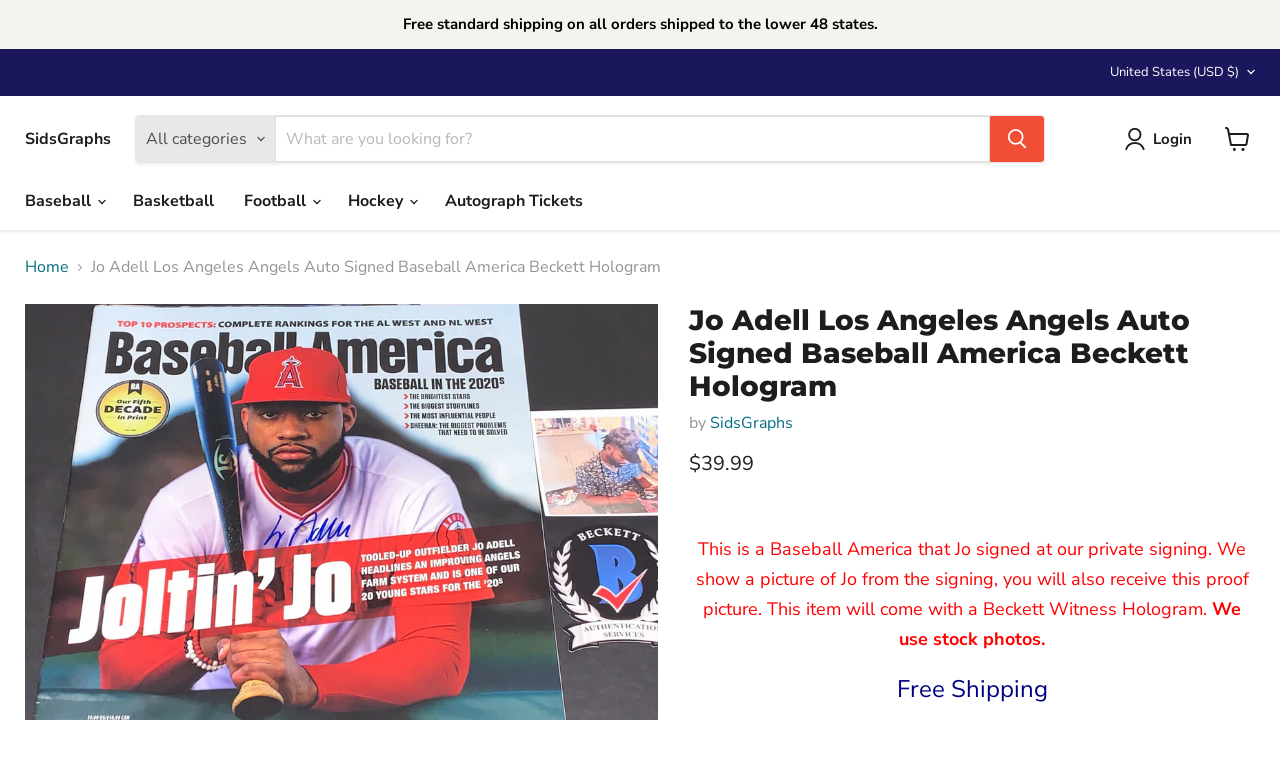

--- FILE ---
content_type: text/html; charset=utf-8
request_url: https://www.authenticautographedmemorabilia.com/collections/all/products/jo-adell-los-angeles-angels-auto-signed-baseball-america-beckett-hologram?view=recently-viewed
body_size: 1816
content:










  









<div
  class="productgrid--item  imagestyle--natural      productitem--emphasis  product-recently-viewed-card    show-actions--mobile"
  data-product-item
  data-product-quickshop-url="/products/jo-adell-los-angeles-angels-auto-signed-baseball-america-beckett-hologram"
  
    data-recently-viewed-card
  
>
  <div class="productitem" data-product-item-content>
    
    
    
    

    

    

    <div class="productitem__container">
      <div class="product-recently-viewed-card-time" data-product-handle="jo-adell-los-angeles-angels-auto-signed-baseball-america-beckett-hologram">
      <button
        class="product-recently-viewed-card-remove"
        aria-label="close"
        data-remove-recently-viewed
      >
        


                                                                        <svg class="icon-remove "    aria-hidden="true"    focusable="false"    role="presentation"    xmlns="http://www.w3.org/2000/svg" width="10" height="10" viewBox="0 0 10 10" xmlns="http://www.w3.org/2000/svg">      <path fill="currentColor" d="M6.08785659,5 L9.77469752,1.31315906 L8.68684094,0.225302476 L5,3.91214341 L1.31315906,0.225302476 L0.225302476,1.31315906 L3.91214341,5 L0.225302476,8.68684094 L1.31315906,9.77469752 L5,6.08785659 L8.68684094,9.77469752 L9.77469752,8.68684094 L6.08785659,5 Z"></path>    </svg>                                              

      </button>
    </div>

      <div class="productitem__image-container">
        <a
          class="productitem--image-link"
          href="/products/jo-adell-los-angeles-angels-auto-signed-baseball-america-beckett-hologram"
          tabindex="-1"
          data-product-page-link
        >
          <figure
            class="productitem--image"
            data-product-item-image
            
              style="--product-grid-item-image-aspect-ratio: 1.3114754098360655;"
            
          >
            
              
              

  
    <noscript data-rimg-noscript>
      <img
        
          src="//www.authenticautographedmemorabilia.com/cdn/shop/products/57_723033ef-a7ac-43cf-b582-d40c2dc36b33_512x391.jpg?v=1659835154"
        

        alt=""
        data-rimg="noscript"
        srcset="//www.authenticautographedmemorabilia.com/cdn/shop/products/57_723033ef-a7ac-43cf-b582-d40c2dc36b33_512x391.jpg?v=1659835154 1x, //www.authenticautographedmemorabilia.com/cdn/shop/products/57_723033ef-a7ac-43cf-b582-d40c2dc36b33_1024x782.jpg?v=1659835154 2x, //www.authenticautographedmemorabilia.com/cdn/shop/products/57_723033ef-a7ac-43cf-b582-d40c2dc36b33_1536x1173.jpg?v=1659835154 3x, //www.authenticautographedmemorabilia.com/cdn/shop/products/57_723033ef-a7ac-43cf-b582-d40c2dc36b33_1597x1220.jpg?v=1659835154 3.12x"
        class="productitem--image-primary"
        
        
      >
    </noscript>
  

  <img
    
      src="//www.authenticautographedmemorabilia.com/cdn/shop/products/57_723033ef-a7ac-43cf-b582-d40c2dc36b33_512x391.jpg?v=1659835154"
    
    alt=""

    
      data-rimg="lazy"
      data-rimg-scale="1"
      data-rimg-template="//www.authenticautographedmemorabilia.com/cdn/shop/products/57_723033ef-a7ac-43cf-b582-d40c2dc36b33_{size}.jpg?v=1659835154"
      data-rimg-max="1600x1220"
      data-rimg-crop="false"
      
      srcset="data:image/svg+xml;utf8,<svg%20xmlns='http://www.w3.org/2000/svg'%20width='512'%20height='391'></svg>"
    

    class="productitem--image-primary"
    
    
  >



  <div data-rimg-canvas></div>


            

            



























  
  
  

  <span class="productitem__badge productitem__badge--sale"
    data-badge-sales
    style="display: none;"
  >
    <span data-badge-sales-range>
      
        
          Save <span data-price-percent-saved>0</span>%
        
      
    </span>
    <span data-badge-sales-single style="display: none;">
      
        Save <span data-price-percent-saved></span>%
      
    </span>
  </span>

            <span class="visually-hidden">Jo Adell Los Angeles Angels Auto Signed Baseball America Beckett Hologram</span>
          </figure>
        </a>
      </div><div class="productitem--info">
        
          
        

        
          






























<div class="price productitem__price ">
  
    <div
      class="price__compare-at visible"
      data-price-compare-container
    >

      
        <span class="money price__original" data-price-original></span>
      
    </div>


    
      
      <div class="price__compare-at--hidden" data-compare-price-range-hidden>
        
          <span class="visually-hidden">Original price</span>
          <span class="money price__compare-at--min" data-price-compare-min>
            $39.99
          </span>
          -
          <span class="visually-hidden">Original price</span>
          <span class="money price__compare-at--max" data-price-compare-max>
            $39.99
          </span>
        
      </div>
      <div class="price__compare-at--hidden" data-compare-price-hidden>
        <span class="visually-hidden">Original price</span>
        <span class="money price__compare-at--single" data-price-compare>
          
        </span>
      </div>
    
  

  <div class="price__current price__current--emphasize " data-price-container>

    

    
      
      
      <span class="money" data-price>
        $39.99
      </span>
    
    
  </div>

  
    
    <div class="price__current--hidden" data-current-price-range-hidden>
      
        <span class="money price__current--min" data-price-min>$39.99</span>
        -
        <span class="money price__current--max" data-price-max>$39.99</span>
      
    </div>
    <div class="price__current--hidden" data-current-price-hidden>
      <span class="visually-hidden">Current price</span>
      <span class="money" data-price>
        $39.99
      </span>
    </div>
  

  
    
    
    
    

    <div
      class="
        productitem__unit-price
        hidden
      "
      data-unit-price
    >
      <span class="productitem__total-quantity" data-total-quantity></span> | <span class="productitem__unit-price--amount money" data-unit-price-amount></span> / <span class="productitem__unit-price--measure" data-unit-price-measure></span>
    </div>
  

  
</div>


        

        <h2 class="productitem--title">
          <a href="/products/jo-adell-los-angeles-angels-auto-signed-baseball-america-beckett-hologram" data-product-page-link>
            Jo Adell Los Angeles Angels Auto Signed Baseball America Beckett Hologram
          </a>
        </h2>

        
          
            <span class="productitem--vendor">
              <a href="/collections/vendors?q=SidsGraphs" title="SidsGraphs">SidsGraphs</a>
            </span>
          
        

        

        
          
            <div class="productitem__stock-level">
              







<div class="product-stock-level-wrapper" >
  
    <span class="
  product-stock-level
  product-stock-level--low
  
">
      

      <span class="product-stock-level__text">
        
        <div class="product-stock-level__badge-text">
          
  
    
      Low stock
    
  

        </div>
      </span>
    </span>
  
</div>

            </div>
          

          
            
          
        

        
          <div class="productitem--description">
            <p>This is a Baseball America that Jo signed at our private signing. We show a picture of Jo from the signing, you will also receive this proof pictur...</p>

            
              <a
                href="/products/jo-adell-los-angeles-angels-auto-signed-baseball-america-beckett-hologram"
                class="productitem--link"
                data-product-page-link
              >
                View full details
              </a>
            
          </div>
        
      </div>

      
    </div>
  </div>

  
    <script type="application/json" data-quick-buy-settings>
      {
        "cart_redirection": true,
        "money_format": "${{amount}}"
      }
    </script>
  
</div>


--- FILE ---
content_type: text/javascript; charset=utf-8
request_url: https://www.authenticautographedmemorabilia.com/products/jo-adell-los-angeles-angels-auto-signed-baseball-america-beckett-hologram.js
body_size: 539
content:
{"id":6752409157750,"title":"Jo Adell Los Angeles Angels Auto Signed Baseball America Beckett Hologram","handle":"jo-adell-los-angeles-angels-auto-signed-baseball-america-beckett-hologram","description":"\u003cp style=\"font-size: 14pt; background-color: white; text-align: center;\" align=\"center\"\u003e\u003cspan style=\"font-size: 18pt; color: navy;\"\u003e\u003c\/span\u003e\u003cbr\u003e\u003cspan style=\"font-size: large;\"\u003e\u003cspan style=\"color: #ff0000; font-size: large;\"\u003eThis is a Baseball America that Jo signed at our private signing. We show a picture of Jo from the \u003c\/span\u003e\u003cspan style=\"color: #ff0000;\"\u003esigning\u003c\/span\u003e\u003cspan style=\"color: #ff0000; font-size: large;\"\u003e, you will also receive this proof picture. This item will come with a Beckett Witness Hologram. \u003c\/span\u003e\u003c\/span\u003e\u003cstrong style=\"color: rgb(255, 0, 0);\"\u003e\u003cspan style=\"font-size: large;\"\u003eWe use stock photos.\u003c\/span\u003e\u003c\/strong\u003e\u003c\/p\u003e\n\u003cp style=\"background-color: white; text-align: center;\" align=\"center\"\u003e\u003cspan style=\"color: #000080; font-size: x-large;\"\u003e\u003cspan style=\"caret-color: rgb(0, 0, 128);\"\u003eFree Shipping\u003c\/span\u003e\u003c\/span\u003e\u003c\/p\u003e\n\u003cp style=\"background-color: white; text-align: center;\" align=\"center\"\u003e\u003cspan style=\"font-size: large; color: rgb(255, 0, 0);\"\u003eIL \u003c\/span\u003e\u003c!--?xml:namespace prefix = st1 ns = \"urn:schemas-microsoft-com:office:smarttags\" \/--\u003e\u003cspan style=\"font-size: large;\"\u003e\u003cplace style=\"color: red; font-size: 14pt;\" w:st=\"on\"\u003e\u003cstate w:st=\"on\"\u003eIllinois\u003c\/state\u003e\u003c\/place\u003e\u003c\/span\u003e\u003cspan style=\"font-size: large; color: rgb(255, 0, 0);\"\u003eresidents must add 8% sales tax.\u003c\/span\u003e\u003c\/p\u003e","published_at":"2022-08-06T20:19:14-05:00","created_at":"2022-08-06T20:19:14-05:00","vendor":"SidsGraphs","type":"Sports Mem, Cards \u0026 Fan Shop:Autographs-Original:Baseball-MLB:Magazines","tags":[],"price":3999,"price_min":3999,"price_max":3999,"available":true,"price_varies":false,"compare_at_price":null,"compare_at_price_min":0,"compare_at_price_max":0,"compare_at_price_varies":false,"variants":[{"id":39761411047542,"title":"Default Title","option1":"Default Title","option2":null,"option3":null,"sku":"2C72437773944D7F8758D9AB765E14B8","requires_shipping":true,"taxable":true,"featured_image":null,"available":true,"name":"Jo Adell Los Angeles Angels Auto Signed Baseball America Beckett Hologram","public_title":null,"options":["Default Title"],"price":3999,"weight":0,"compare_at_price":null,"inventory_management":"shopify","barcode":"","requires_selling_plan":false,"selling_plan_allocations":[]}],"images":["\/\/cdn.shopify.com\/s\/files\/1\/0020\/9931\/4806\/products\/57_723033ef-a7ac-43cf-b582-d40c2dc36b33.jpg?v=1659835154"],"featured_image":"\/\/cdn.shopify.com\/s\/files\/1\/0020\/9931\/4806\/products\/57_723033ef-a7ac-43cf-b582-d40c2dc36b33.jpg?v=1659835154","options":[{"name":"Title","position":1,"values":["Default Title"]}],"url":"\/products\/jo-adell-los-angeles-angels-auto-signed-baseball-america-beckett-hologram","media":[{"alt":null,"id":22124805226614,"position":1,"preview_image":{"aspect_ratio":1.311,"height":1220,"width":1600,"src":"https:\/\/cdn.shopify.com\/s\/files\/1\/0020\/9931\/4806\/products\/57_723033ef-a7ac-43cf-b582-d40c2dc36b33.jpg?v=1659835154"},"aspect_ratio":1.311,"height":1220,"media_type":"image","src":"https:\/\/cdn.shopify.com\/s\/files\/1\/0020\/9931\/4806\/products\/57_723033ef-a7ac-43cf-b582-d40c2dc36b33.jpg?v=1659835154","width":1600}],"requires_selling_plan":false,"selling_plan_groups":[]}